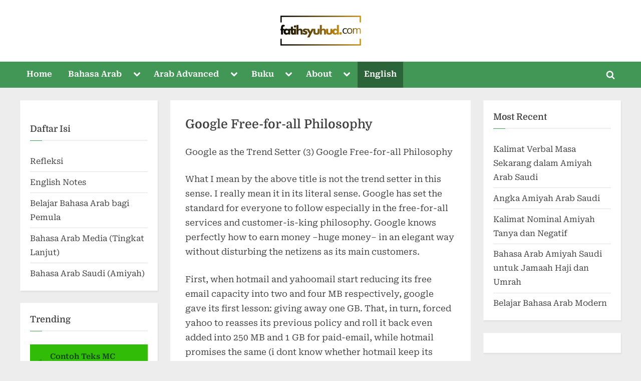

--- FILE ---
content_type: text/html; charset=UTF-8
request_url: https://fatihsyuhud.com/google-free-for-all-philosophy/
body_size: 16130
content:
<!DOCTYPE html>
<html lang="en-US">
<head>
	<meta charset="UTF-8">
	<meta name="viewport" content="width=device-width, initial-scale=1.0">
	<link rel="profile" href="https://gmpg.org/xfn/11">
	<title>Google Free-for-all Philosophy </title>
<meta name="description" content="Google as the Trend Setter (3) Google Free-for-all Philosophy What I mean by the above title is not the trend setter in this sense. I really mean it in its literal sense. Google has set the standard for everyone to follow especially in the free-for-all services and customer-is-king philosophy. Google&hellip;">
<meta name="robots" content="index, follow, max-snippet:-1, max-image-preview:large, max-video-preview:-1">
<link rel="canonical" href="https://fatihsyuhud.com/google-free-for-all-philosophy/">
<meta property="og:url" content="https://fatihsyuhud.com/google-free-for-all-philosophy/">
<meta property="og:site_name" content="fatihsyuhud.com">
<meta property="og:locale" content="en_US">
<meta property="og:type" content="article">
<meta property="article:author" content="">
<meta property="article:publisher" content="">
<meta property="article:section" content="English">
<meta property="article:tag" content="Culture and Society">
<meta property="og:title" content="Google Free-for-all Philosophy ">
<meta property="og:description" content="Google as the Trend Setter (3) Google Free-for-all Philosophy What I mean by the above title is not the trend setter in this sense. I really mean it in its literal sense. Google has set the standard for everyone to follow especially in the free-for-all services and customer-is-king philosophy. Google&hellip;">
<meta property="fb:pages" content="">
<meta property="fb:admins" content="">
<meta property="fb:app_id" content="">
<meta name="twitter:card" content="summary">
<meta name="twitter:site" content="">
<meta name="twitter:creator" content="">
<meta name="twitter:title" content="Google Free-for-all Philosophy ">
<meta name="twitter:description" content="Google as the Trend Setter (3) Google Free-for-all Philosophy What I mean by the above title is not the trend setter in this sense. I really mean it in its literal sense. Google has set the standard for everyone to follow especially in the free-for-all services and customer-is-king philosophy. Google&hellip;">
<link rel="alternate" type="application/rss+xml" title="fatihsyuhud.com &raquo; Feed" href="https://fatihsyuhud.com/feed/" />
<link rel="alternate" type="application/rss+xml" title="fatihsyuhud.com &raquo; Comments Feed" href="https://fatihsyuhud.com/comments/feed/" />
<script id="wpp-js" src="https://fatihsyuhud.com/wp-content/plugins/wordpress-popular-posts/assets/js/wpp.min.js?ver=7.3.6" data-sampling="0" data-sampling-rate="100" data-api-url="https://fatihsyuhud.com/wp-json/wordpress-popular-posts" data-post-id="19069" data-token="1ca511cd10" data-lang="0" data-debug="0"></script>
<style id='wp-img-auto-sizes-contain-inline-css'>
img:is([sizes=auto i],[sizes^="auto," i]){contain-intrinsic-size:3000px 1500px}
/*# sourceURL=wp-img-auto-sizes-contain-inline-css */
</style>
<style id='wp-block-library-inline-css'>
:root{--wp-block-synced-color:#7a00df;--wp-block-synced-color--rgb:122,0,223;--wp-bound-block-color:var(--wp-block-synced-color);--wp-editor-canvas-background:#ddd;--wp-admin-theme-color:#007cba;--wp-admin-theme-color--rgb:0,124,186;--wp-admin-theme-color-darker-10:#006ba1;--wp-admin-theme-color-darker-10--rgb:0,107,160.5;--wp-admin-theme-color-darker-20:#005a87;--wp-admin-theme-color-darker-20--rgb:0,90,135;--wp-admin-border-width-focus:2px}@media (min-resolution:192dpi){:root{--wp-admin-border-width-focus:1.5px}}.wp-element-button{cursor:pointer}:root .has-very-light-gray-background-color{background-color:#eee}:root .has-very-dark-gray-background-color{background-color:#313131}:root .has-very-light-gray-color{color:#eee}:root .has-very-dark-gray-color{color:#313131}:root .has-vivid-green-cyan-to-vivid-cyan-blue-gradient-background{background:linear-gradient(135deg,#00d084,#0693e3)}:root .has-purple-crush-gradient-background{background:linear-gradient(135deg,#34e2e4,#4721fb 50%,#ab1dfe)}:root .has-hazy-dawn-gradient-background{background:linear-gradient(135deg,#faaca8,#dad0ec)}:root .has-subdued-olive-gradient-background{background:linear-gradient(135deg,#fafae1,#67a671)}:root .has-atomic-cream-gradient-background{background:linear-gradient(135deg,#fdd79a,#004a59)}:root .has-nightshade-gradient-background{background:linear-gradient(135deg,#330968,#31cdcf)}:root .has-midnight-gradient-background{background:linear-gradient(135deg,#020381,#2874fc)}:root{--wp--preset--font-size--normal:16px;--wp--preset--font-size--huge:42px}.has-regular-font-size{font-size:1em}.has-larger-font-size{font-size:2.625em}.has-normal-font-size{font-size:var(--wp--preset--font-size--normal)}.has-huge-font-size{font-size:var(--wp--preset--font-size--huge)}.has-text-align-center{text-align:center}.has-text-align-left{text-align:left}.has-text-align-right{text-align:right}.has-fit-text{white-space:nowrap!important}#end-resizable-editor-section{display:none}.aligncenter{clear:both}.items-justified-left{justify-content:flex-start}.items-justified-center{justify-content:center}.items-justified-right{justify-content:flex-end}.items-justified-space-between{justify-content:space-between}.screen-reader-text{border:0;clip-path:inset(50%);height:1px;margin:-1px;overflow:hidden;padding:0;position:absolute;width:1px;word-wrap:normal!important}.screen-reader-text:focus{background-color:#ddd;clip-path:none;color:#444;display:block;font-size:1em;height:auto;left:5px;line-height:normal;padding:15px 23px 14px;text-decoration:none;top:5px;width:auto;z-index:100000}html :where(.has-border-color){border-style:solid}html :where([style*=border-top-color]){border-top-style:solid}html :where([style*=border-right-color]){border-right-style:solid}html :where([style*=border-bottom-color]){border-bottom-style:solid}html :where([style*=border-left-color]){border-left-style:solid}html :where([style*=border-width]){border-style:solid}html :where([style*=border-top-width]){border-top-style:solid}html :where([style*=border-right-width]){border-right-style:solid}html :where([style*=border-bottom-width]){border-bottom-style:solid}html :where([style*=border-left-width]){border-left-style:solid}html :where(img[class*=wp-image-]){height:auto;max-width:100%}:where(figure){margin:0 0 1em}html :where(.is-position-sticky){--wp-admin--admin-bar--position-offset:var(--wp-admin--admin-bar--height,0px)}@media screen and (max-width:600px){html :where(.is-position-sticky){--wp-admin--admin-bar--position-offset:0px}}

/*# sourceURL=wp-block-library-inline-css */
</style><style id='wp-block-latest-posts-inline-css'>
.wp-block-latest-posts{box-sizing:border-box}.wp-block-latest-posts.alignleft{margin-right:2em}.wp-block-latest-posts.alignright{margin-left:2em}.wp-block-latest-posts.wp-block-latest-posts__list{list-style:none}.wp-block-latest-posts.wp-block-latest-posts__list li{clear:both;overflow-wrap:break-word}.wp-block-latest-posts.is-grid{display:flex;flex-wrap:wrap}.wp-block-latest-posts.is-grid li{margin:0 1.25em 1.25em 0;width:100%}@media (min-width:600px){.wp-block-latest-posts.columns-2 li{width:calc(50% - .625em)}.wp-block-latest-posts.columns-2 li:nth-child(2n){margin-right:0}.wp-block-latest-posts.columns-3 li{width:calc(33.33333% - .83333em)}.wp-block-latest-posts.columns-3 li:nth-child(3n){margin-right:0}.wp-block-latest-posts.columns-4 li{width:calc(25% - .9375em)}.wp-block-latest-posts.columns-4 li:nth-child(4n){margin-right:0}.wp-block-latest-posts.columns-5 li{width:calc(20% - 1em)}.wp-block-latest-posts.columns-5 li:nth-child(5n){margin-right:0}.wp-block-latest-posts.columns-6 li{width:calc(16.66667% - 1.04167em)}.wp-block-latest-posts.columns-6 li:nth-child(6n){margin-right:0}}:root :where(.wp-block-latest-posts.is-grid){padding:0}:root :where(.wp-block-latest-posts.wp-block-latest-posts__list){padding-left:0}.wp-block-latest-posts__post-author,.wp-block-latest-posts__post-date{display:block;font-size:.8125em}.wp-block-latest-posts__post-excerpt,.wp-block-latest-posts__post-full-content{margin-bottom:1em;margin-top:.5em}.wp-block-latest-posts__featured-image a{display:inline-block}.wp-block-latest-posts__featured-image img{height:auto;max-width:100%;width:auto}.wp-block-latest-posts__featured-image.alignleft{float:left;margin-right:1em}.wp-block-latest-posts__featured-image.alignright{float:right;margin-left:1em}.wp-block-latest-posts__featured-image.aligncenter{margin-bottom:1em;text-align:center}
/*# sourceURL=https://fatihsyuhud.com/wp-includes/blocks/latest-posts/style.min.css */
</style>
<style id='wp-block-list-inline-css'>
ol,ul{box-sizing:border-box}:root :where(.wp-block-list.has-background){padding:1.25em 2.375em}
/*# sourceURL=https://fatihsyuhud.com/wp-includes/blocks/list/style.min.css */
</style>
<style id='wp-block-rss-inline-css'>
ul.wp-block-rss.alignleft{margin-right:2em}ul.wp-block-rss.alignright{margin-left:2em}ul.wp-block-rss.is-grid{display:flex;flex-wrap:wrap;padding:0}ul.wp-block-rss.is-grid li{margin:0 1em 1em 0;width:100%}@media (min-width:600px){ul.wp-block-rss.columns-2 li{width:calc(50% - 1em)}ul.wp-block-rss.columns-3 li{width:calc(33.33333% - 1em)}ul.wp-block-rss.columns-4 li{width:calc(25% - 1em)}ul.wp-block-rss.columns-5 li{width:calc(20% - 1em)}ul.wp-block-rss.columns-6 li{width:calc(16.66667% - 1em)}}.wp-block-rss__item-author,.wp-block-rss__item-publish-date{display:block;font-size:.8125em}.wp-block-rss{box-sizing:border-box;list-style:none;padding:0}
/*# sourceURL=https://fatihsyuhud.com/wp-includes/blocks/rss/style.min.css */
</style>
<style id='wp-block-group-inline-css'>
.wp-block-group{box-sizing:border-box}:where(.wp-block-group.wp-block-group-is-layout-constrained){position:relative}
/*# sourceURL=https://fatihsyuhud.com/wp-includes/blocks/group/style.min.css */
</style>
<style id='wp-block-group-theme-inline-css'>
:where(.wp-block-group.has-background){padding:1.25em 2.375em}
/*# sourceURL=https://fatihsyuhud.com/wp-includes/blocks/group/theme.min.css */
</style>
<style id='wp-block-paragraph-inline-css'>
.is-small-text{font-size:.875em}.is-regular-text{font-size:1em}.is-large-text{font-size:2.25em}.is-larger-text{font-size:3em}.has-drop-cap:not(:focus):first-letter{float:left;font-size:8.4em;font-style:normal;font-weight:100;line-height:.68;margin:.05em .1em 0 0;text-transform:uppercase}body.rtl .has-drop-cap:not(:focus):first-letter{float:none;margin-left:.1em}p.has-drop-cap.has-background{overflow:hidden}:root :where(p.has-background){padding:1.25em 2.375em}:where(p.has-text-color:not(.has-link-color)) a{color:inherit}p.has-text-align-left[style*="writing-mode:vertical-lr"],p.has-text-align-right[style*="writing-mode:vertical-rl"]{rotate:180deg}
/*# sourceURL=https://fatihsyuhud.com/wp-includes/blocks/paragraph/style.min.css */
</style>
<style id='wp-block-preformatted-inline-css'>
.wp-block-preformatted{box-sizing:border-box;white-space:pre-wrap}:where(.wp-block-preformatted.has-background){padding:1.25em 2.375em}
/*# sourceURL=https://fatihsyuhud.com/wp-includes/blocks/preformatted/style.min.css */
</style>
<style id='global-styles-inline-css'>
:root{--wp--preset--aspect-ratio--square: 1;--wp--preset--aspect-ratio--4-3: 4/3;--wp--preset--aspect-ratio--3-4: 3/4;--wp--preset--aspect-ratio--3-2: 3/2;--wp--preset--aspect-ratio--2-3: 2/3;--wp--preset--aspect-ratio--16-9: 16/9;--wp--preset--aspect-ratio--9-16: 9/16;--wp--preset--color--black: #000000;--wp--preset--color--cyan-bluish-gray: #abb8c3;--wp--preset--color--white: #ffffff;--wp--preset--color--pale-pink: #f78da7;--wp--preset--color--vivid-red: #cf2e2e;--wp--preset--color--luminous-vivid-orange: #ff6900;--wp--preset--color--luminous-vivid-amber: #fcb900;--wp--preset--color--light-green-cyan: #7bdcb5;--wp--preset--color--vivid-green-cyan: #00d084;--wp--preset--color--pale-cyan-blue: #8ed1fc;--wp--preset--color--vivid-cyan-blue: #0693e3;--wp--preset--color--vivid-purple: #9b51e0;--wp--preset--gradient--vivid-cyan-blue-to-vivid-purple: linear-gradient(135deg,rgb(6,147,227) 0%,rgb(155,81,224) 100%);--wp--preset--gradient--light-green-cyan-to-vivid-green-cyan: linear-gradient(135deg,rgb(122,220,180) 0%,rgb(0,208,130) 100%);--wp--preset--gradient--luminous-vivid-amber-to-luminous-vivid-orange: linear-gradient(135deg,rgb(252,185,0) 0%,rgb(255,105,0) 100%);--wp--preset--gradient--luminous-vivid-orange-to-vivid-red: linear-gradient(135deg,rgb(255,105,0) 0%,rgb(207,46,46) 100%);--wp--preset--gradient--very-light-gray-to-cyan-bluish-gray: linear-gradient(135deg,rgb(238,238,238) 0%,rgb(169,184,195) 100%);--wp--preset--gradient--cool-to-warm-spectrum: linear-gradient(135deg,rgb(74,234,220) 0%,rgb(151,120,209) 20%,rgb(207,42,186) 40%,rgb(238,44,130) 60%,rgb(251,105,98) 80%,rgb(254,248,76) 100%);--wp--preset--gradient--blush-light-purple: linear-gradient(135deg,rgb(255,206,236) 0%,rgb(152,150,240) 100%);--wp--preset--gradient--blush-bordeaux: linear-gradient(135deg,rgb(254,205,165) 0%,rgb(254,45,45) 50%,rgb(107,0,62) 100%);--wp--preset--gradient--luminous-dusk: linear-gradient(135deg,rgb(255,203,112) 0%,rgb(199,81,192) 50%,rgb(65,88,208) 100%);--wp--preset--gradient--pale-ocean: linear-gradient(135deg,rgb(255,245,203) 0%,rgb(182,227,212) 50%,rgb(51,167,181) 100%);--wp--preset--gradient--electric-grass: linear-gradient(135deg,rgb(202,248,128) 0%,rgb(113,206,126) 100%);--wp--preset--gradient--midnight: linear-gradient(135deg,rgb(2,3,129) 0%,rgb(40,116,252) 100%);--wp--preset--font-size--small: 13px;--wp--preset--font-size--medium: 20px;--wp--preset--font-size--large: 36px;--wp--preset--font-size--x-large: 42px;--wp--preset--spacing--20: 0.44rem;--wp--preset--spacing--30: 0.67rem;--wp--preset--spacing--40: 1rem;--wp--preset--spacing--50: 1.5rem;--wp--preset--spacing--60: 2.25rem;--wp--preset--spacing--70: 3.38rem;--wp--preset--spacing--80: 5.06rem;--wp--preset--shadow--natural: 6px 6px 9px rgba(0, 0, 0, 0.2);--wp--preset--shadow--deep: 12px 12px 50px rgba(0, 0, 0, 0.4);--wp--preset--shadow--sharp: 6px 6px 0px rgba(0, 0, 0, 0.2);--wp--preset--shadow--outlined: 6px 6px 0px -3px rgb(255, 255, 255), 6px 6px rgb(0, 0, 0);--wp--preset--shadow--crisp: 6px 6px 0px rgb(0, 0, 0);}:where(.is-layout-flex){gap: 0.5em;}:where(.is-layout-grid){gap: 0.5em;}body .is-layout-flex{display: flex;}.is-layout-flex{flex-wrap: wrap;align-items: center;}.is-layout-flex > :is(*, div){margin: 0;}body .is-layout-grid{display: grid;}.is-layout-grid > :is(*, div){margin: 0;}:where(.wp-block-columns.is-layout-flex){gap: 2em;}:where(.wp-block-columns.is-layout-grid){gap: 2em;}:where(.wp-block-post-template.is-layout-flex){gap: 1.25em;}:where(.wp-block-post-template.is-layout-grid){gap: 1.25em;}.has-black-color{color: var(--wp--preset--color--black) !important;}.has-cyan-bluish-gray-color{color: var(--wp--preset--color--cyan-bluish-gray) !important;}.has-white-color{color: var(--wp--preset--color--white) !important;}.has-pale-pink-color{color: var(--wp--preset--color--pale-pink) !important;}.has-vivid-red-color{color: var(--wp--preset--color--vivid-red) !important;}.has-luminous-vivid-orange-color{color: var(--wp--preset--color--luminous-vivid-orange) !important;}.has-luminous-vivid-amber-color{color: var(--wp--preset--color--luminous-vivid-amber) !important;}.has-light-green-cyan-color{color: var(--wp--preset--color--light-green-cyan) !important;}.has-vivid-green-cyan-color{color: var(--wp--preset--color--vivid-green-cyan) !important;}.has-pale-cyan-blue-color{color: var(--wp--preset--color--pale-cyan-blue) !important;}.has-vivid-cyan-blue-color{color: var(--wp--preset--color--vivid-cyan-blue) !important;}.has-vivid-purple-color{color: var(--wp--preset--color--vivid-purple) !important;}.has-black-background-color{background-color: var(--wp--preset--color--black) !important;}.has-cyan-bluish-gray-background-color{background-color: var(--wp--preset--color--cyan-bluish-gray) !important;}.has-white-background-color{background-color: var(--wp--preset--color--white) !important;}.has-pale-pink-background-color{background-color: var(--wp--preset--color--pale-pink) !important;}.has-vivid-red-background-color{background-color: var(--wp--preset--color--vivid-red) !important;}.has-luminous-vivid-orange-background-color{background-color: var(--wp--preset--color--luminous-vivid-orange) !important;}.has-luminous-vivid-amber-background-color{background-color: var(--wp--preset--color--luminous-vivid-amber) !important;}.has-light-green-cyan-background-color{background-color: var(--wp--preset--color--light-green-cyan) !important;}.has-vivid-green-cyan-background-color{background-color: var(--wp--preset--color--vivid-green-cyan) !important;}.has-pale-cyan-blue-background-color{background-color: var(--wp--preset--color--pale-cyan-blue) !important;}.has-vivid-cyan-blue-background-color{background-color: var(--wp--preset--color--vivid-cyan-blue) !important;}.has-vivid-purple-background-color{background-color: var(--wp--preset--color--vivid-purple) !important;}.has-black-border-color{border-color: var(--wp--preset--color--black) !important;}.has-cyan-bluish-gray-border-color{border-color: var(--wp--preset--color--cyan-bluish-gray) !important;}.has-white-border-color{border-color: var(--wp--preset--color--white) !important;}.has-pale-pink-border-color{border-color: var(--wp--preset--color--pale-pink) !important;}.has-vivid-red-border-color{border-color: var(--wp--preset--color--vivid-red) !important;}.has-luminous-vivid-orange-border-color{border-color: var(--wp--preset--color--luminous-vivid-orange) !important;}.has-luminous-vivid-amber-border-color{border-color: var(--wp--preset--color--luminous-vivid-amber) !important;}.has-light-green-cyan-border-color{border-color: var(--wp--preset--color--light-green-cyan) !important;}.has-vivid-green-cyan-border-color{border-color: var(--wp--preset--color--vivid-green-cyan) !important;}.has-pale-cyan-blue-border-color{border-color: var(--wp--preset--color--pale-cyan-blue) !important;}.has-vivid-cyan-blue-border-color{border-color: var(--wp--preset--color--vivid-cyan-blue) !important;}.has-vivid-purple-border-color{border-color: var(--wp--preset--color--vivid-purple) !important;}.has-vivid-cyan-blue-to-vivid-purple-gradient-background{background: var(--wp--preset--gradient--vivid-cyan-blue-to-vivid-purple) !important;}.has-light-green-cyan-to-vivid-green-cyan-gradient-background{background: var(--wp--preset--gradient--light-green-cyan-to-vivid-green-cyan) !important;}.has-luminous-vivid-amber-to-luminous-vivid-orange-gradient-background{background: var(--wp--preset--gradient--luminous-vivid-amber-to-luminous-vivid-orange) !important;}.has-luminous-vivid-orange-to-vivid-red-gradient-background{background: var(--wp--preset--gradient--luminous-vivid-orange-to-vivid-red) !important;}.has-very-light-gray-to-cyan-bluish-gray-gradient-background{background: var(--wp--preset--gradient--very-light-gray-to-cyan-bluish-gray) !important;}.has-cool-to-warm-spectrum-gradient-background{background: var(--wp--preset--gradient--cool-to-warm-spectrum) !important;}.has-blush-light-purple-gradient-background{background: var(--wp--preset--gradient--blush-light-purple) !important;}.has-blush-bordeaux-gradient-background{background: var(--wp--preset--gradient--blush-bordeaux) !important;}.has-luminous-dusk-gradient-background{background: var(--wp--preset--gradient--luminous-dusk) !important;}.has-pale-ocean-gradient-background{background: var(--wp--preset--gradient--pale-ocean) !important;}.has-electric-grass-gradient-background{background: var(--wp--preset--gradient--electric-grass) !important;}.has-midnight-gradient-background{background: var(--wp--preset--gradient--midnight) !important;}.has-small-font-size{font-size: var(--wp--preset--font-size--small) !important;}.has-medium-font-size{font-size: var(--wp--preset--font-size--medium) !important;}.has-large-font-size{font-size: var(--wp--preset--font-size--large) !important;}.has-x-large-font-size{font-size: var(--wp--preset--font-size--x-large) !important;}
/*# sourceURL=global-styles-inline-css */
</style>
<style id='core-block-supports-inline-css'>
.wp-container-core-group-is-layout-8cf370e7{flex-direction:column;align-items:flex-start;}
/*# sourceURL=core-block-supports-inline-css */
</style>

<style id='classic-theme-styles-inline-css'>
/*! This file is auto-generated */
.wp-block-button__link{color:#fff;background-color:#32373c;border-radius:9999px;box-shadow:none;text-decoration:none;padding:calc(.667em + 2px) calc(1.333em + 2px);font-size:1.125em}.wp-block-file__button{background:#32373c;color:#fff;text-decoration:none}
/*# sourceURL=/wp-includes/css/classic-themes.min.css */
</style>
<link rel='stylesheet' id='wordpress-popular-posts-css-css' href='https://fatihsyuhud.com/wp-content/plugins/wordpress-popular-posts/assets/css/wpp.css?ver=7.3.6' media='all' />
<link rel='stylesheet' id='pressbook-green-fonts-css' href='https://fatihsyuhud.com/wp-content/fonts/cd4dbc737fc25ab338af1c5d4c78d171.css' media='all' />
<link rel='stylesheet' id='pressbook-style-css' href='https://fatihsyuhud.com/wp-content/themes/pressbook/style.min.css?ver=2.1.6' media='all' />
<link rel='stylesheet' id='pressbook-green-style-css' href='https://fatihsyuhud.com/wp-content/themes/pressbook-green/style.min.css?ver=1.2.7' media='all' />
<style id='pressbook-green-style-inline-css'>
.site-branding{background-position:left top;}.site-branding{background-repeat:repeat;}.site-branding{background-size:cover;}.top-banner-image{max-height:150px;}.top-navbar{background:linear-gradient(0deg, #5bb070 0%, #3a864d 100%);}.social-navigation a:active .svg-icon,.social-navigation a:focus .svg-icon,.social-navigation a:hover .svg-icon{color:#5bb070;}.primary-navbar,.main-navigation ul ul{background:#429656;}.site-branding{background-color:#ffffff;}.site-title,.site-title a,.site-title a:active,.site-title a:focus,.site-title a:hover{color:#404040;}.site-tagline{color:#979797;}.more-link,.wp-block-search .wp-block-search__button,button,input[type=button],input[type=reset],input[type=submit]{background-image:linear-gradient(to right, #5bb070 0%, #3a864d 51%, #5bb070 100%);}.more-link,.wp-block-search .wp-block-search__button,button,input[type=button],input[type=reset],input[type=submit]{font-weight:600;}h1,h2,h3,h4,h5,h6{font-weight:700;}.site-title{font-weight:700;}.c-sidebar .widget{border-color:#fafafa;}.footer-widgets,.copyright-text{background:rgba(255,255,255,0.9);}.copyright-text a,.footer-widgets .widget li::before{color:#255430;}.footer-widgets .widget .widget-title::after,.footer-widgets .widget_block h1:first-child::after,.footer-widgets .widget_block h2:first-child::after,.footer-widgets .widget_block h3:first-child::after{background:#255430;}.main-navigation .menu .current-menu-ancestor>a,.main-navigation .menu .current-menu-item>a,.main-navigation .menu .current-menu-parent>a,.main-navigation .main-navigation-arrow-btn:active,.main-navigation .main-navigation-arrow-btn:hover,.main-navigation a:active,.main-navigation a:focus,.main-navigation a:hover,.main-navigation li.focus>.main-navigation-arrow-btn,.main-navigation:not(.toggled) li:hover>.main-navigation-arrow-btn{background:#2c643a;}
/*# sourceURL=pressbook-green-style-inline-css */
</style>
<link rel='stylesheet' id='jquery-lazyloadxt-spinner-css-css' href='//fatihsyuhud.com/wp-content/plugins/a3-lazy-load/assets/css/jquery.lazyloadxt.spinner.css?ver=6.9' media='all' />
<link rel='stylesheet' id='a3a3_lazy_load-css' href='//fatihsyuhud.com/wp-content/uploads/sass/a3_lazy_load.min.css?ver=1680765729' media='all' />
<script src="https://fatihsyuhud.com/wp-includes/js/jquery/jquery.min.js?ver=3.7.1" id="jquery-core-js"></script>
<script src="https://fatihsyuhud.com/wp-includes/js/jquery/jquery-migrate.min.js?ver=3.4.1" id="jquery-migrate-js"></script>
<link rel="https://api.w.org/" href="https://fatihsyuhud.com/wp-json/" /><link rel="alternate" title="JSON" type="application/json" href="https://fatihsyuhud.com/wp-json/wp/v2/posts/19069" /><script type="application/ld+json" data-source="DataFeed:WordPress" data-schema="19069-post-Default">{"@context":"https:\/\/schema.org\/","@type":"BlogPosting","@id":"https:\/\/fatihsyuhud.com\/google-free-for-all-philosophy\/#BlogPosting","mainEntityOfPage":"https:\/\/fatihsyuhud.com\/google-free-for-all-philosophy\/","headline":"Google Free-for-all Philosophy","name":"Google Free-for-all Philosophy","description":"Google as the Trend Setter (3) Google Free-for-all Philosophy What I mean by the above title is not the trend setter in this sense. I really mean it in its literal sense. Google has set the standard for everyone to follow especially in the free-for-all services and customer-is-king philosophy. Google knows perfectly how to earn...<p class=\"more-link-wrap\"><a href=\"https:\/\/fatihsyuhud.com\/google-free-for-all-philosophy\/\" class=\"more-link\">Read More<span class=\"screen-reader-text\"> &ldquo;Google Free-for-all Philosophy&rdquo;<\/span> &raquo;<\/a><\/p>","datePublished":"2024-02-18","dateModified":"2024-02-18","author":{"@type":"Person","@id":"https:\/\/fatihsyuhud.com\/author\/fatih\/#Person","name":"A. Fatih Syuhud","url":"https:\/\/fatihsyuhud.com\/author\/fatih\/","identifier":1,"description":"I'd love to see many more Indonesian bloggers blog in English, the most-widely-understood world language. So that the world knows and understands more about Indonesia by reading anything written by Blogger Indonesia. Don't let your voice echoes only in your backyard. Visit: www.fatihsyuhud.com","image":{"@type":"ImageObject","@id":"https:\/\/secure.gravatar.com\/avatar\/8536389ba8a98c58c699b5394bc59a99cb3ed1072f907e4c8437c436f9be84e6?s=96&d=mm&r=g","url":"https:\/\/secure.gravatar.com\/avatar\/8536389ba8a98c58c699b5394bc59a99cb3ed1072f907e4c8437c436f9be84e6?s=96&d=mm&r=g","height":96,"width":96}},"publisher":{"@type":"Person","name":"fatihsyuhud.com","image":{"@type":"ImageObject","@id":"https:\/\/fatihsyuhud.com\/wp-content\/uploads\/logo-1.png","url":"https:\/\/fatihsyuhud.com\/wp-content\/uploads\/logo-1.png","width":747,"height":279}},"image":{"@type":"ImageObject","@id":"https:\/\/fatihsyuhud.com\/wp-content\/uploads\/waliullah.png","url":"https:\/\/fatihsyuhud.com\/wp-content\/uploads\/waliullah.png","width":100,"height":100},"url":"https:\/\/fatihsyuhud.com\/google-free-for-all-philosophy\/","about":["English"],"wordCount":402,"keywords":["Culture and Society"]}</script>
            <style id="wpp-loading-animation-styles">@-webkit-keyframes bgslide{from{background-position-x:0}to{background-position-x:-200%}}@keyframes bgslide{from{background-position-x:0}to{background-position-x:-200%}}.wpp-widget-block-placeholder,.wpp-shortcode-placeholder{margin:0 auto;width:60px;height:3px;background:#dd3737;background:linear-gradient(90deg,#dd3737 0%,#571313 10%,#dd3737 100%);background-size:200% auto;border-radius:3px;-webkit-animation:bgslide 1s infinite linear;animation:bgslide 1s infinite linear}</style>
            <link rel="icon" href="https://fatihsyuhud.com/wp-content/uploads/cropped-alma-32x32.png" sizes="32x32" />
<link rel="icon" href="https://fatihsyuhud.com/wp-content/uploads/cropped-alma-192x192.png" sizes="192x192" />
<link rel="apple-touch-icon" href="https://fatihsyuhud.com/wp-content/uploads/cropped-alma-180x180.png" />
<meta name="msapplication-TileImage" content="https://fatihsyuhud.com/wp-content/uploads/cropped-alma-270x270.png" />
</head>
<body class="wp-singular post-template-default single single-post postid-19069 single-format-standard wp-custom-logo wp-embed-responsive wp-theme-pressbook wp-child-theme-pressbook-green double-sidebar left-right-sidebar pb-content-columns">

<div id="page" class="site">
	<a class="skip-link screen-reader-text" href="#content">Skip to content</a>

	<header id="masthead" class="site-header">
		<div class="site-branding">
		<div class="u-wrapper site-branding-wrap">
		<div class="site-logo-title site-logo-only logo--lg-size-5 logo--md-size-5 logo--sm-size-2">
			<a href="https://fatihsyuhud.com/" class="custom-logo-link" rel="home"><img width="161" height="60" src="https://fatihsyuhud.com/wp-content/uploads/cropped-logo-1-1-e1767965084673.png" class="custom-logo" alt="logo 1" decoding="async" /></a>
			<div class="site-title-tagline">
							<p class="site-title hide-clip site-title--lg-size-5 site-title--md-size-5 site-title--sm-size-3"><a href="https://fatihsyuhud.com/" rel="home">fatihsyuhud.com</a></p>
								<p class="site-tagline hide-clip tagline--lg-size-4 tagline--md-size-4 tagline--sm-size-2">Sidenotes in English, Arabic and Bahasa</p>
			</div><!-- .site-title-tagline -->
		</div><!-- .site-logo-title -->

			</div><!-- .site-branding-wrap -->
</div><!-- .site-branding -->
	<div class="primary-navbar">
		<div class="u-wrapper primary-navbar-wrap">
			<nav id="site-navigation" class="main-navigation" aria-label="Primary Menu">
				<button class="primary-menu-toggle" aria-controls="primary-menu" aria-expanded="false" aria-label="Toggle Primary Menu">
					<svg class="svg-icon" width="24" height="24" aria-hidden="true" role="img" focusable="false" viewbox="0.0 0 1536.0 2048" xmlns="http://www.w3.org/2000/svg"><path d="M1536,1472v128c0,17.333-6.333,32.333-19,45s-27.667,19-45,19H64c-17.333,0-32.333-6.333-45-19s-19-27.667-19-45v-128  c0-17.333,6.333-32.333,19-45s27.667-19,45-19h1408c17.333,0,32.333,6.333,45,19S1536,1454.667,1536,1472z M1536,960v128  c0,17.333-6.333,32.333-19,45s-27.667,19-45,19H64c-17.333,0-32.333-6.333-45-19s-19-27.667-19-45V960c0-17.333,6.333-32.333,19-45  s27.667-19,45-19h1408c17.333,0,32.333,6.333,45,19S1536,942.667,1536,960z M1536,448v128c0,17.333-6.333,32.333-19,45  s-27.667,19-45,19H64c-17.333,0-32.333-6.333-45-19S0,593.333,0,576V448c0-17.333,6.333-32.333,19-45s27.667-19,45-19h1408  c17.333,0,32.333,6.333,45,19S1536,430.667,1536,448z"></path></svg><svg class="svg-icon" width="24" height="24" aria-hidden="true" role="img" focusable="false" viewbox="0 0 1792 1792" xmlns="http://www.w3.org/2000/svg"><path d="M1490 1322q0 40-28 68l-136 136q-28 28-68 28t-68-28l-294-294-294 294q-28 28-68 28t-68-28l-136-136q-28-28-28-68t28-68l294-294-294-294q-28-28-28-68t28-68l136-136q28-28 68-28t68 28l294 294 294-294q28-28 68-28t68 28l136 136q28 28 28 68t-28 68l-294 294 294 294q28 28 28 68z" /></svg>				</button>
				<div class="menu-bb-container"><ul id="primary-menu" class="menu"><li id="menu-item-14208" class="menu-item menu-item-type-custom menu-item-object-custom menu-item-14208"><a href="/">Home</a></li>
<li id="menu-item-14317" class="menu-item menu-item-type-taxonomy menu-item-object-category menu-item-has-children menu-item-14317"><a href="https://fatihsyuhud.com/category/bahasa-arab/">Bahasa Arab</a><button class="main-navigation-arrow-btn" aria-expanded="false"><span class="screen-reader-text">Toggle sub-menu</span><svg class="svg-icon" width="24" height="24" aria-hidden="true" role="img" focusable="false" viewbox="53.0 0 1558.0 2048" xmlns="http://www.w3.org/2000/svg"><path d="M1611,832c0,35.333-12.333,65.333-37,90l-651,651c-25.333,25.333-55.667,38-91,38c-36,0-66-12.667-90-38L91,922  c-25.333-24-38-54-38-90c0-35.333,12.667-65.667,38-91l74-75c26-24.667,56.333-37,91-37c35.333,0,65.333,12.333,90,37l486,486  l486-486c24.667-24.667,54.667-37,90-37c34.667,0,65,12.333,91,37l75,75C1598.667,767,1611,797.333,1611,832z" /></svg></button>
<ul class="sub-menu">
	<li id="menu-item-14379" class="menu-item menu-item-type-taxonomy menu-item-object-category menu-item-14379"><a href="https://fatihsyuhud.com/category/bahasa-arab/pemula/" title="Bahasa Arab level pemula, mubtadi’ (beginner)">Pemula</a></li>
	<li id="menu-item-14381" class="menu-item menu-item-type-taxonomy menu-item-object-category menu-item-14381"><a href="https://fatihsyuhud.com/category/bahasa-arab/pemula/percakapan/">Percakapan</a></li>
	<li id="menu-item-14380" class="menu-item menu-item-type-taxonomy menu-item-object-category menu-item-14380"><a href="https://fatihsyuhud.com/category/bahasa-arab/pemula/gramatika/">Gramatika</a></li>
	<li id="menu-item-14865" class="menu-item menu-item-type-taxonomy menu-item-object-category menu-item-14865"><a href="https://fatihsyuhud.com/category/menengah/" title="Bahasa Arab level menengah, mutawwit (intermediate)">Menengah</a></li>
</ul>
</li>
<li id="menu-item-14630" class="menu-item menu-item-type-taxonomy menu-item-object-category menu-item-has-children menu-item-14630"><a href="https://fatihsyuhud.com/category/advanced/" title="Bahasa Arab tingkat lanjut (Advanced, mutaqaddim)">Arab Advanced</a><button class="main-navigation-arrow-btn" aria-expanded="false"><span class="screen-reader-text">Toggle sub-menu</span><svg class="svg-icon" width="24" height="24" aria-hidden="true" role="img" focusable="false" viewbox="53.0 0 1558.0 2048" xmlns="http://www.w3.org/2000/svg"><path d="M1611,832c0,35.333-12.333,65.333-37,90l-651,651c-25.333,25.333-55.667,38-91,38c-36,0-66-12.667-90-38L91,922  c-25.333-24-38-54-38-90c0-35.333,12.667-65.667,38-91l74-75c26-24.667,56.333-37,91-37c35.333,0,65.333,12.333,90,37l486,486  l486-486c24.667-24.667,54.667-37,90-37c34.667,0,65,12.333,91,37l75,75C1598.667,767,1611,797.333,1611,832z" /></svg></button>
<ul class="sub-menu">
	<li id="menu-item-14658" class="menu-item menu-item-type-custom menu-item-object-custom menu-item-14658"><a href="https://www.fatihsyuhud.com/cara-berlatih-kalimat-verbal-dan-nominal-bahasa-arab/">Cara Berlatih Kalimat Verbal dan Nominal</a></li>
	<li id="menu-item-14722" class="menu-item menu-item-type-taxonomy menu-item-object-category menu-item-14722"><a href="https://fatihsyuhud.com/category/advanced/politik/">Politik</a></li>
	<li id="menu-item-14797" class="menu-item menu-item-type-taxonomy menu-item-object-category menu-item-14797"><a href="https://fatihsyuhud.com/category/advanced/ekonomi/">Ekonomi</a></li>
	<li id="menu-item-14909" class="menu-item menu-item-type-taxonomy menu-item-object-category menu-item-14909"><a href="https://fatihsyuhud.com/category/advanced/sains/">Sains</a></li>
	<li id="menu-item-14319" class="menu-item menu-item-type-taxonomy menu-item-object-category menu-item-has-children menu-item-14319"><a href="https://fatihsyuhud.com/category/advanced/olahraga/">Olahraga</a><button class="main-navigation-arrow-btn" aria-expanded="false"><span class="screen-reader-text">Toggle sub-menu</span><svg class="svg-icon" width="24" height="24" aria-hidden="true" role="img" focusable="false" viewbox="53.0 0 1558.0 2048" xmlns="http://www.w3.org/2000/svg"><path d="M1611,832c0,35.333-12.333,65.333-37,90l-651,651c-25.333,25.333-55.667,38-91,38c-36,0-66-12.667-90-38L91,922  c-25.333-24-38-54-38-90c0-35.333,12.667-65.667,38-91l74-75c26-24.667,56.333-37,91-37c35.333,0,65.333,12.333,90,37l486,486  l486-486c24.667-24.667,54.667-37,90-37c34.667,0,65,12.333,91,37l75,75C1598.667,767,1611,797.333,1611,832z" /></svg></button>
	<ul class="sub-menu">
		<li id="menu-item-14321" class="menu-item menu-item-type-taxonomy menu-item-object-category menu-item-14321"><a href="https://fatihsyuhud.com/category/advanced/olahraga/sepakbola/">Sepakbola</a></li>
		<li id="menu-item-14373" class="menu-item menu-item-type-taxonomy menu-item-object-category menu-item-14373"><a href="https://fatihsyuhud.com/category/advanced/olahraga/tenis/">Tenis</a></li>
		<li id="menu-item-14631" class="menu-item menu-item-type-taxonomy menu-item-object-category menu-item-14631"><a href="https://fatihsyuhud.com/category/advanced/olahraga/badminton/">Badminton</a></li>
		<li id="menu-item-14656" class="menu-item menu-item-type-taxonomy menu-item-object-category menu-item-14656"><a href="https://fatihsyuhud.com/category/advanced/olahraga/bola-basket/">Bola basket</a></li>
		<li id="menu-item-14434" class="menu-item menu-item-type-taxonomy menu-item-object-category menu-item-14434"><a href="https://fatihsyuhud.com/category/advanced/olahraga/bola-voli/">Bola Voli</a></li>
	</ul>
</li>
</ul>
</li>
<li id="menu-item-13851" class="menu-item menu-item-type-custom menu-item-object-custom menu-item-has-children menu-item-13851"><a href="https://play.google.com/store/books/author?id=A.+Fatih+Syuhud" title="Daftar Lengkap Buku karya A. Fatih Syuhud">Buku</a><button class="main-navigation-arrow-btn" aria-expanded="false"><span class="screen-reader-text">Toggle sub-menu</span><svg class="svg-icon" width="24" height="24" aria-hidden="true" role="img" focusable="false" viewbox="53.0 0 1558.0 2048" xmlns="http://www.w3.org/2000/svg"><path d="M1611,832c0,35.333-12.333,65.333-37,90l-651,651c-25.333,25.333-55.667,38-91,38c-36,0-66-12.667-90-38L91,922  c-25.333-24-38-54-38-90c0-35.333,12.667-65.667,38-91l74-75c26-24.667,56.333-37,91-37c35.333,0,65.333,12.333,90,37l486,486  l486-486c24.667-24.667,54.667-37,90-37c34.667,0,65,12.333,91,37l75,75C1598.667,767,1611,797.333,1611,832z" /></svg></button>
<ul class="sub-menu">
	<li id="menu-item-18676" class="menu-item menu-item-type-custom menu-item-object-custom menu-item-18676"><a href="https://play.google.com/store/books/details/A_Fatih_Syuhud_Ahlussunnah_Wal_Jamaah_Edisi_Revisi?id=zapuEAAAQBAJ">Ahlussunnah Wal Jamaah</a></li>
	<li id="menu-item-18677" class="menu-item menu-item-type-custom menu-item-object-custom menu-item-18677"><a href="https://play.google.com/store/books/details/A_Fatih_Syuhud_Jihad_Keluarga?id=Mb86EAAAQBAJ">Jihad Keluarga</a></li>
	<li id="menu-item-18678" class="menu-item menu-item-type-custom menu-item-object-custom menu-item-18678"><a href="https://play.google.com/store/books/details/A_Fatih_Syuhud_Islam_dan_Politik?id=7qXEDwAAQBAJ">Islam dan Politik</a></li>
	<li id="menu-item-18680" class="menu-item menu-item-type-custom menu-item-object-custom menu-item-18680"><a href="https://play.google.com/store/books/details/A_Fatih_Syuhud_Meneladani_Akhlak_Rasul_dan_Para_Sa?id=D3EiDQAAQBAJ">Akhlak Rasul dan Para Sahabat</a></li>
	<li id="menu-item-18679" class="menu-item menu-item-type-custom menu-item-object-custom menu-item-18679"><a href="https://play.google.com/store/books/details/A_Fatih_Syuhud_Bahasa_Arab_Modern_dan_Amiyah_Arab?id=pLF0EAAAQBAJ">Arab Modern dan Amiyah</a></li>
	<li id="menu-item-14324" class="menu-item menu-item-type-post_type menu-item-object-page menu-item-14324"><a href="https://fatihsyuhud.com/pendidikan/" title="Pendidikan Islam">Pendidikan</a></li>
	<li id="menu-item-14325" class="menu-item menu-item-type-post_type menu-item-object-page menu-item-14325"><a href="https://fatihsyuhud.com/bahagia/" title="Merajut Keluarga Bahagia">Bahagia</a></li>
	<li id="menu-item-14399" class="menu-item menu-item-type-custom menu-item-object-custom menu-item-14399"><a href="https://www.fatihsyuhud.net/rumah-tangga/">Keluarga Sakinah</a></li>
	<li id="menu-item-14400" class="menu-item menu-item-type-custom menu-item-object-custom menu-item-14400"><a href="https://www.fatihsyuhud.net/kebangkitan-islam/">Kebangkitan Islam dengan Pendidikan</a></li>
	<li id="menu-item-14401" class="menu-item menu-item-type-custom menu-item-object-custom menu-item-14401"><a href="https://www.fatihsyuhud.net/akhlak/">Akhlak Mulia</a></li>
	<li id="menu-item-14402" class="menu-item menu-item-type-custom menu-item-object-custom menu-item-14402"><a href="https://www.fatihsyuhud.net/wanita/">Wanita Muslimah</a></li>
	<li id="menu-item-14403" class="menu-item menu-item-type-custom menu-item-object-custom menu-item-14403"><a href="https://www.fatihsyuhud.net/pesantren/">Pesantren dan Tantangan Pendidikan Islam</a></li>
</ul>
</li>
<li id="menu-item-14244" class="menu-item menu-item-type-post_type menu-item-object-page menu-item-has-children menu-item-14244"><a href="https://fatihsyuhud.com/about/">About</a><button class="main-navigation-arrow-btn" aria-expanded="false"><span class="screen-reader-text">Toggle sub-menu</span><svg class="svg-icon" width="24" height="24" aria-hidden="true" role="img" focusable="false" viewbox="53.0 0 1558.0 2048" xmlns="http://www.w3.org/2000/svg"><path d="M1611,832c0,35.333-12.333,65.333-37,90l-651,651c-25.333,25.333-55.667,38-91,38c-36,0-66-12.667-90-38L91,922  c-25.333-24-38-54-38-90c0-35.333,12.667-65.667,38-91l74-75c26-24.667,56.333-37,91-37c35.333,0,65.333,12.333,90,37l486,486  l486-486c24.667-24.667,54.667-37,90-37c34.667,0,65,12.333,91,37l75,75C1598.667,767,1611,797.333,1611,832z" /></svg></button>
<ul class="sub-menu">
	<li id="menu-item-20503" class="menu-item menu-item-type-custom menu-item-object-custom menu-item-20503"><a rel="About Ahmad Fatih Syuhud" href="https://fatihsyuhud.com/about/" title="About Ahmad Fatih Syuhud">About Me</a></li>
	<li id="menu-item-14241" class="menu-item menu-item-type-post_type menu-item-object-page menu-item-14241"><a href="https://fatihsyuhud.com/publications/">Publications</a></li>
	<li id="menu-item-14243" class="menu-item menu-item-type-post_type menu-item-object-page menu-item-14243"><a href="https://fatihsyuhud.com/arabic/">Arabic</a></li>
	<li id="menu-item-14242" class="menu-item menu-item-type-post_type menu-item-object-page menu-item-14242"><a href="https://fatihsyuhud.com/top-blogger-indonesia-of-week/">BOW</a></li>
	<li id="menu-item-18740" class="menu-item menu-item-type-custom menu-item-object-custom menu-item-18740"><a href="https://fatihsyuhud.com/privacy-policy/">Privacy Policy &#038; Contact</a></li>
</ul>
</li>
<li id="menu-item-14944" class="menu-item menu-item-type-taxonomy menu-item-object-category current-post-ancestor current-menu-parent current-post-parent menu-item-14944"><a href="https://fatihsyuhud.com/category/english/">English</a></li>
<li class="primary-menu-search"><a href="#" class="primary-menu-search-toggle" aria-expanded="false"><span class="screen-reader-text">Toggle search form</span><svg class="svg-icon" width="24" height="24" aria-hidden="true" role="img" focusable="false" viewbox="0 0 1792 1792" xmlns="http://www.w3.org/2000/svg"><path d="M1216 832q0-185-131.5-316.5t-316.5-131.5-316.5 131.5-131.5 316.5 131.5 316.5 316.5 131.5 316.5-131.5 131.5-316.5zm512 832q0 52-38 90t-90 38q-54 0-90-38l-343-342q-179 124-399 124-143 0-273.5-55.5t-225-150-150-225-55.5-273.5 55.5-273.5 150-225 225-150 273.5-55.5 273.5 55.5 225 150 150 225 55.5 273.5q0 220-124 399l343 343q37 37 37 90z" /></svg><svg class="svg-icon" width="24" height="24" aria-hidden="true" role="img" focusable="false" viewbox="0 0 1792 1792" xmlns="http://www.w3.org/2000/svg"><path d="M1490 1322q0 40-28 68l-136 136q-28 28-68 28t-68-28l-294-294-294 294q-28 28-68 28t-68-28l-136-136q-28-28-28-68t28-68l294-294-294-294q-28-28-28-68t28-68l136-136q28-28 68-28t68 28l294 294 294-294q28-28 68-28t68 28l136 136q28 28 28 68t-28 68l-294 294 294 294q28 28 28 68z" /></svg></a><div class="search-form-wrap"><form role="search" method="get" class="search-form" action="https://fatihsyuhud.com/">
				<label>
					<span class="screen-reader-text">Search for:</span>
					<input type="search" class="search-field" placeholder="Search &hellip;" value="" name="s" />
				</label>
				<input type="submit" class="search-submit" value="Search" />
			</form></div></li></ul></div>			</nav><!-- #site-navigation -->
		</div><!-- .primary-navbar-wrap -->
	</div><!-- .primary-navbar -->
		</header><!-- #masthead -->

	<div id="content" class="site-content">

	<div class="pb-content-sidebar u-wrapper">
		<main id="primary" class="site-main">

		
<article id="post-19069" class="pb-article pb-singular post-19069 post type-post status-publish format-standard category-english tag-culture-and-society">
	
	<header class="entry-header">
	<h1 class="entry-title">Google Free-for-all Philosophy</h1>		<div class="entry-meta hide-entry-meta">
					<span class="posted-on">
			<svg class="svg-icon" width="24" height="24" aria-hidden="true" role="img" focusable="false" viewbox="0.0 0 1664.0 2048" xmlns="http://www.w3.org/2000/svg"><path d="M128,1792h1408V768H128V1792z M512,576V288c0-9.333-3-17-9-23s-13.667-9-23-9h-64c-9.333,0-17,3-23,9s-9,13.667-9,23v288  c0,9.333,3,17,9,23s13.667,9,23,9h64c9.333,0,17-3,23-9S512,585.333,512,576z M1280,576V288c0-9.333-3-17-9-23s-13.667-9-23-9h-64  c-9.333,0-17,3-23,9s-9,13.667-9,23v288c0,9.333,3,17,9,23s13.667,9,23,9h64c9.333,0,17-3,23-9S1280,585.333,1280,576z M1664,512  v1280c0,34.667-12.667,64.667-38,90s-55.333,38-90,38H128c-34.667,0-64.667-12.667-90-38s-38-55.333-38-90V512  c0-34.667,12.667-64.667,38-90s55.333-38,90-38h128v-96c0-44,15.667-81.667,47-113s69-47,113-47h64c44,0,81.667,15.667,113,47  s47,69,47,113v96h384v-96c0-44,15.667-81.667,47-113s69-47,113-47h64c44,0,81.667,15.667,113,47s47,69,47,113v96h128  c34.667,0,64.667,12.667,90,38S1664,477.333,1664,512z" /></svg>			<a href="https://fatihsyuhud.com/google-free-for-all-philosophy/" rel="bookmark">
				<span class="screen-reader-text">Posted on </span><time class="entry-date published updated" datetime="2024-02-18T11:12:34+07:00">February 18, 2024</time>			</a>
		</span><!-- .posted-on -->
				<span class="posted-by byline">
			<svg class="svg-icon" width="24" height="24" aria-hidden="true" role="img" focusable="false" viewbox="0.0 0 1408.0 2048" xmlns="http://www.w3.org/2000/svg"><path d="M1408,1533c0,80-24.333,143.167-73,189.5s-113.333,69.5-194,69.5H267c-80.667,0-145.333-23.167-194-69.5S0,1613,0,1533  c0-35.333,1.167-69.833,3.5-103.5s7-70,14-109S33.333,1245.333,44,1212s25-65.833,43-97.5s38.667-58.667,62-81  c23.333-22.333,51.833-40.167,85.5-53.5s70.833-20,111.5-20c6,0,20,7.167,42,21.5s46.833,30.333,74.5,48  c27.667,17.667,63.667,33.667,108,48S659.333,1099,704,1099s89.167-7.167,133.5-21.5s80.333-30.333,108-48  c27.667-17.667,52.5-33.667,74.5-48s36-21.5,42-21.5c40.667,0,77.833,6.667,111.5,20s62.167,31.167,85.5,53.5  c23.333,22.333,44,49.333,62,81s32.333,64.167,43,97.5s19.5,69.5,26.5,108.5s11.667,75.333,14,109S1408,1497.667,1408,1533z   M1088,640c0,106-37.5,196.5-112.5,271.5S810,1024,704,1024s-196.5-37.5-271.5-112.5S320,746,320,640s37.5-196.5,112.5-271.5  S598,256,704,256s196.5,37.5,271.5,112.5S1088,534,1088,640z"></path></svg>			<a href="https://fatihsyuhud.com/author/fatih/">
				<span class="screen-reader-text">By </span>A. Fatih Syuhud			</a>
		</span><!-- .posted-by -->
				</div><!-- .entry-meta -->
			</header><!-- .entry-header -->

	
	<div class="pb-content">
		<div class="entry-content">
			<p>Google as the Trend Setter (3) Google Free-for-all Philosophy</p>
<p>What I mean by the above title is not the trend setter in this sense. I really mean it in its literal sense. Google has set the standard for everyone to follow especially in the free-for-all services and customer-is-king philosophy. Google knows perfectly how to earn money –huge money– in an elegant way without disturbing the netizens as its main customers.</p>
<p>First, when hotmail and yahoomail start reducing its free email capacity into two and four MB respectively, google gave its first lesson: giving away one GB. That, in turn, forced yahoo to reasses its previous policy and roll it back even added into 250 MB and 1 GB for paid-email, while hotmail promises the same (i dont know whether hotmail keep its promise). Following that, google make another set: 2.5 GB. This forces yahoo to give away half of it: one GB. Yahoo guys admits that google presence does make a difference.</p>
<p>Second, in the blogger world, google acquired blogger or blogspot and giving away anything a customer can hope for. Unlimited space, unlimited freedom. Do whatever you want.</p>
<p>Third, for any blogger who wants to earn a bit money from nowhere and from nothing, google offers adsense. So far as online advertisement goes, adsense is the biggest. Yet, it’s the easiest partnership/affiliation program to go along. Everybody with tiniest visitor to his site/blog can apply and be approved. Apart from this, google adsense actually working only on a website/blog that uses english and other european languages plus china, japan and korea; however, you’ll still be appoved even if your blog in bahasa Indonesia. The only hindrance that will exclude you to be an adsense member is if you blog/site contain hatred/racism campaign and pornography. Which is good.</p>
<p>And it’s google adsense that revolusionize the online ads into more ‘elegant’ way i.e. without pop-up or anything that can disturb the visitors. And again, every online advertiser force to follow.</p>
<p>Fourth, again and again I’d like to reiterate that google free-for-all policy and its friendly attitude towards its customers very much relating to do with its founders education (both founders still doing their Ph.D at the moment).</p>
<p>Google has set the trend for every online companies to follow. i think, google deserves to be followed not only by online companies, but by offline entertainment as well.</p>
		</div><!-- .entry-content -->
	</div><!-- .pb-content -->

				<span class="cat-links">
				<svg class="svg-icon" width="24" height="24" aria-hidden="true" role="img" focusable="false" viewbox="0.0 0 1879.0 2048" xmlns="http://www.w3.org/2000/svg"><path d="M1879,1080c0,20.667-10.333,42.667-31,66l-336,396c-28.667,34-68.833,62.833-120.5,86.5S1292,1664,1248,1664H160  c-22.667,0-42.833-4.333-60.5-13S73,1628,73,1608c0-20.667,10.333-42.667,31-66l336-396c28.667-34,68.833-62.833,120.5-86.5  S660,1024,704,1024h1088c22.667,0,42.833,4.333,60.5,13S1879,1060,1879,1080z M1536,736v160H704c-62.667,0-128.333,15.833-197,47.5  S383.667,1015,343,1063L6,1459l-5,6c0-2.667-0.167-6.833-0.5-12.5S0,1442.667,0,1440V480c0-61.333,22-114,66-158s96.667-66,158-66  h320c61.333,0,114,22,158,66s66,96.667,66,158v32h544c61.333,0,114,22,158,66S1536,674.667,1536,736z" /></svg><a href="https://fatihsyuhud.com/category/english/" rel="category tag">English</a>			</span><!-- .cat-links -->
						<span class="tag-links">
				<svg class="svg-icon" width="24" height="24" aria-hidden="true" role="img" focusable="false" viewbox="0 0 1792 1792" xmlns="http://www.w3.org/2000/svg"><path d="M384 448q0-53-37.5-90.5t-90.5-37.5-90.5 37.5-37.5 90.5 37.5 90.5 90.5 37.5 90.5-37.5 37.5-90.5zm1067 576q0 53-37 90l-491 492q-39 37-91 37-53 0-90-37l-715-716q-38-37-64.5-101t-26.5-117v-416q0-52 38-90t90-38h416q53 0 117 26.5t102 64.5l715 714q37 39 37 91zm384 0q0 53-37 90l-491 492q-39 37-91 37-36 0-59-14t-53-45l470-470q37-37 37-90 0-52-37-91l-715-714q-38-38-102-64.5t-117-26.5h224q53 0 117 26.5t102 64.5l715 714q37 39 37 91z"></path></svg><span class="screen-reader-text">Tags:</span><a href="https://fatihsyuhud.com/tag/culture-and-society/" rel="tag">Culture and Society</a>			</span><!-- .tag-links -->
			</article><!-- #post-19069 -->

	<nav class="navigation post-navigation" aria-label="Posts">
		<h2 class="screen-reader-text">Post navigation</h2>
		<div class="nav-links"><div class="nav-previous"><a href="https://fatihsyuhud.com/rich-educated-humble/" rel="prev"><span class="nav-title"><span class="screen-reader-text">Previous Post:</span> Rich, Educated &#038; Humble</span></a></div><div class="nav-next"><a href="https://fatihsyuhud.com/king-of-indian-it-humility-simplicity-and-generosity/" rel="next"><span class="nav-title"><span class="screen-reader-text">Next Post:</span> King of Indian IT, Humility, Simplicity and Generosity</span></a></div></div>
	</nav>
<div class="pb-related-posts-grid">
	<h2 class="pb-related-posts-title">More Related Articles</h2>

	<div class="related-posts-grid">
		<div class="pb-row">
					<div class="pb-col-xs-6 pb-col-md-4">
				<div class="pb-grid-related-post">
					<a href="https://fatihsyuhud.com/blogger-indonesia-of-the-week-72-supriyadi-slamet-widodo/" class="pb-grid-related-link">
											<span class="pb-related-post-title">Blogger Indonesia of the Week (72): Supriyadi Slamet Widodo</span>
													<span class="pb-related-post-taxonomy">Blogger of Week</span>
												</a>
				</div>
			</div>
						<div class="pb-col-xs-6 pb-col-md-4">
				<div class="pb-grid-related-post">
					<a href="https://fatihsyuhud.com/contoh-teks-mc-bahasa-inggris/" class="pb-grid-related-link">
											<img width="643" height="449" src="//fatihsyuhud.com/wp-content/plugins/a3-lazy-load/assets/images/lazy_placeholder.gif" data-lazy-type="image" data-src="https://fatihsyuhud.com/wp-content/uploads/8.jpg" class="lazy lazy-hidden pb-related-post-image wp-post-image" alt="Contoh Teks MC Bahasa Inggris" decoding="async" loading="lazy" srcset="" data-srcset="https://fatihsyuhud.com/wp-content/uploads/8.jpg 643w, https://fatihsyuhud.com/wp-content/uploads/8-300x209.jpg 300w, https://fatihsyuhud.com/wp-content/uploads/8-468x327.jpg 468w" sizes="auto, (max-width: 643px) 100vw, 643px" /><noscript><img width="643" height="449" src="https://fatihsyuhud.com/wp-content/uploads/8.jpg" class="pb-related-post-image wp-post-image" alt="Contoh Teks MC Bahasa Inggris" decoding="async" loading="lazy" srcset="https://fatihsyuhud.com/wp-content/uploads/8.jpg 643w, https://fatihsyuhud.com/wp-content/uploads/8-300x209.jpg 300w, https://fatihsyuhud.com/wp-content/uploads/8-468x327.jpg 468w" sizes="auto, (max-width: 643px) 100vw, 643px" /></noscript>												<span class="pb-related-post-title">Contoh Teks MC Bahasa Inggris</span>
													<span class="pb-related-post-taxonomy">English</span>
												</a>
				</div>
			</div>
						<div class="pb-col-xs-6 pb-col-md-4">
				<div class="pb-grid-related-post">
					<a href="https://fatihsyuhud.com/is-blog-a-threat-to-conventional-media/" class="pb-grid-related-link">
											<span class="pb-related-post-title">Is Blog a Threat to Conventional Media?</span>
													<span class="pb-related-post-taxonomy">English</span>
												</a>
				</div>
			</div>
					</div>
	</div>
</div>

		</main><!-- #primary -->

		
<aside id="secondary-left" class="widget-area c-sidebar c-sidebar-left">
	<section id="block-25" class="widget widget_block">
<div class="wp-block-group alignwide"><div class="wp-block-group__inner-container is-layout-constrained wp-block-group-is-layout-constrained">
<div class="wp-block-group"><div class="wp-block-group__inner-container is-layout-constrained wp-block-group-is-layout-constrained">
<p></p>



<div class="wp-block-group"><div class="wp-block-group__inner-container is-layout-constrained wp-block-group-is-layout-constrained"><h3 class="widget-title">Daftar Isi</h3><div class="wp-widget-group__inner-blocks">
<div class="wp-block-group"><div class="wp-block-group__inner-container is-layout-constrained wp-block-group-is-layout-constrained">
<ul class="wp-block-list">
<li><a href="https://fatihsyuhud.com/tag/refleksi/">Refleksi</a></li>



<li><a href="https://fatihsyuhud.com/category/english/">English Notes</a></li>



<li><a href="https://fatihsyuhud.com/cara-belajar-percakapan-bahasa-arab/" data-type="link" data-id="https://fatihsyuhud.com/cara-belajar-percakapan-bahasa-arab/">Belajar Bahasa Arab bagi Pemula</a></li>



<li><a href="https://fatihsyuhud.com/category/bahasa-arab/advanced/">Bahasa Arab Media (Tingkat Lanjut)</a></li>



<li><a href="https://fatihsyuhud.com/bahasa-arab-amiyah-saudi/">Bahasa Arab Saudi (Amiyah)</a></li>
</ul>
</div></div>
</div></div></div>
</div></div>
</div></div>
</section><section id="block-19" class="widget widget_block"><div class="popular-posts"><h2>Trending</h2><script type="application/json" data-id="wpp-block-inline-js">{"title":"Trending","limit":"10","offset":0,"range":"last7days","time_quantity":"24","time_unit":"hour","freshness":false,"order_by":"views","post_type":"post","pid":"","exclude":"","taxonomy":"category","term_id":"","author":"","shorten_title":{"active":false,"length":"25","words":false},"post-excerpt":{"active":false,"length":"75","keep_format":false,"words":false},"thumbnail":{"active":true,"width":"75","height":"75","build":"manual","size":""},"rating":false,"stats_tag":{"comment_count":false,"views":false,"author":false,"date":{"active":false,"format":"F j, Y"},"taxonomy":{"active":false,"name":"category"}},"markup":{"custom_html":true,"wpp-start":"<ul class=\"wpp-list wpp-evergreen\">","wpp-end":"<\/ul>","title-start":"<h2>","title-end":"<\/h2>","post-html":"<li class=\"{current_class}\" style=\"--item-position: {item_position}; --total-items: {total_items};\"><div class=\"item-position\"><\/div> <div class=\"item-data\">{title}<\/div><\/li>"},"theme":{"name":"evergreen"}}</script><div class="wpp-widget-block-placeholder"></div></div></section></aside><!-- #secondary-left -->


<aside id="secondary" class="widget-area c-sidebar c-sidebar-right">
	<section id="block-7" class="widget widget_block"><h3 class="widget-title">Most Recent</h3><div class="wp-widget-group__inner-blocks"><ul class="wp-block-latest-posts__list wp-block-latest-posts"><li><a class="wp-block-latest-posts__post-title" href="https://fatihsyuhud.com/kalimat-verbal-masa-sekarang-dalam-amiyah-arab-saudi/">Kalimat Verbal Masa Sekarang dalam Amiyah Arab Saudi</a></li>
<li><a class="wp-block-latest-posts__post-title" href="https://fatihsyuhud.com/angka-amiyah-arab-saudi/">Angka Amiyah Arab Saudi</a></li>
<li><a class="wp-block-latest-posts__post-title" href="https://fatihsyuhud.com/kalimat-nominal-amiyah-tanya-dan-negatif/">Kalimat Nominal Amiyah Tanya dan Negatif</a></li>
<li><a class="wp-block-latest-posts__post-title" href="https://fatihsyuhud.com/bahasa-arab-amiyah-saudi/">Bahasa Arab Amiyah Saudi untuk Jamaah Haji dan Umrah</a></li>
<li><a class="wp-block-latest-posts__post-title" href="https://fatihsyuhud.com/belajar-bahasa-arab-modern/">Belajar Bahasa Arab Modern</a></li>
</ul></div></section><section id="block-38" class="widget widget_block"><script async crossorigin="anonymous" data-type="lazy" data-src="https://pagead2.googlesyndication.com/pagead/js/adsbygoogle.js?client=ca-pub-1283079844006717"></script></section></aside><!-- #secondary -->

	</div><!-- .pb-content-sidebar -->

	</div><!-- #content -->

	<footer id="colophon" class="site-footer">
			<div class="footer-widgets footer-widgets-4">
		<div class="u-wrapper footer-widgets-wrap">
					<aside id="sidebar-footer-1" class="widget-area c-sidebar-footer c-sidebar-footer-1">
				<section id="block-36" class="widget widget_block">
<div class="wp-block-group is-vertical is-layout-flex wp-container-core-group-is-layout-8cf370e7 wp-block-group-is-layout-flex"><h3 class="widget-title">About Fatih Syuhud</h3><div class="wp-widget-group__inner-blocks">
<div class="wp-block-group"><div class="wp-block-group__inner-container is-layout-constrained wp-block-group-is-layout-constrained">
<pre class="wp-block-preformatted"><br>A. Fatih Syuhud (full name: Ahmad Fatih Syuhud) is an Indonesian Islamic scholar, educator, prolific author, and the director of Pondok Pesantren Al-Khoirot in Malang, East Java, Indonesia.He is known for his work in Islamic studies, pesantren (Islamic boarding school) education, and writing extensively on topics related to Islam, tafsir (Quranic exegesis), education, history, and contemporary Muslim issues.<br><br><a href="https://play.google.com/store/books/author?id=A.+Fatih+Syuhud">All his published books are also available online here.</a><br></pre>
</div></div>
</div></div>
</section>			</aside><!-- .c-sidebar-footer -->
							<aside id="sidebar-footer-2" class="widget-area c-sidebar-footer c-sidebar-footer-2">
				<section id="block-32" class="widget widget_block"><h3 class="widget-title">alkhoirot.net</h3><div class="wp-widget-group__inner-blocks"><ul class="wp-block-rss"><li class='wp-block-rss__item'><div class='wp-block-rss__item-title'><a href='https://www.alkhoirot.net/2026/02/pengajian-kitab-tafsir-jalalain-pondok.html'>Pengajian Kitab Tafsir Jalalain Pondok Pesantren Al-Khoirot</a></div></li><li class='wp-block-rss__item'><div class='wp-block-rss__item-title'><a href='https://www.alkhoirot.net/2026/02/karomah-wali-menurut-ulama-aswaja.html'>Karomah wali menurut Ulama Aswaja Ahlussunnah, Sufi dan Muktazilah</a></div></li><li class='wp-block-rss__item'><div class='wp-block-rss__item-title'><a href='https://www.alkhoirot.net/2025/11/terjemah-kitab-hadits-israiliyat-dan.html'>Terjemah Kitab Israiliyat dan Hadis Palsu dalam Kitab Tafsir Al-Quran</a></div></li><li class='wp-block-rss__item'><div class='wp-block-rss__item-title'><a href='https://www.alkhoirot.net/2026/02/hukum-memakai-sepatu-sandal-saat-ihram.html'>Hukum Memakai Sepatu Sandal saat Ihram Umrah dan Haji</a></div></li><li class='wp-block-rss__item'><div class='wp-block-rss__item-title'><a href='https://www.alkhoirot.net/2026/01/pengajian-kitab-kuning-tafsir-jalalain.html'>Pengajian Kitab Kuning Tafsir Jalalain oleh Pengasuh Pesantren</a></div></li></ul></div></section><section id="block-31" class="widget widget_block">
<div class="wp-block-group"><div class="wp-block-group__inner-container is-layout-constrained wp-block-group-is-layout-constrained"></div></div>
</section>			</aside><!-- .c-sidebar-footer -->
							<aside id="sidebar-footer-3" class="widget-area c-sidebar-footer c-sidebar-footer-3">
				<section id="block-30" class="widget widget_block">
<div class="wp-block-group"><div class="wp-block-group__inner-container is-layout-constrained wp-block-group-is-layout-constrained"><h3 class="widget-title">fatihsyuhud.net</h3><div class="wp-widget-group__inner-blocks">
<div class="wp-block-group"><div class="wp-block-group__inner-container is-layout-constrained wp-block-group-is-layout-constrained"><ul class="wp-block-rss"><li class='wp-block-rss__item'><div class='wp-block-rss__item-title'><a href='https://www.fatihsyuhud.net/biography-of-ahmad-fatih-syuhud/'>Biography of Ahmad Fatih Syuhud</a></div></li><li class='wp-block-rss__item'><div class='wp-block-rss__item-title'><a href='https://www.fatihsyuhud.net/buku-ahlussunnah-wal-jamaah/'>Buku Ahlussunnah Wal Jamaah: Toleran, Moderat, Cinta Damai</a></div></li><li class='wp-block-rss__item'><div class='wp-block-rss__item-title'><a href='https://www.fatihsyuhud.net/hukum-mencium-tangan-ulama-orang-tua-pejabat/'>Hukum Mencium Tangan Ulama, Orang Tua, Pejabat</a></div></li><li class='wp-block-rss__item'><div class='wp-block-rss__item-title'><a href='https://www.fatihsyuhud.net/sikap-anak-muslim-pada-orang-tua-non-muslim/'>Sikap Anak Muslim pada Orang Tua Non-Muslim</a></div></li><li class='wp-block-rss__item'><div class='wp-block-rss__item-title'><a href='https://www.fatihsyuhud.net/hukum-tahlilan-menurut-pandangan-ulama-aswaja-dan-salafi-non-wahabi/'>Hukum Tahlilan dan Syukuran menurut Pandangan Ulama Aswaja dan Salafi (Non-Wahabi)</a></div></li></ul></div></div>
</div></div></div>
</section>			</aside><!-- .c-sidebar-footer -->
							<aside id="sidebar-footer-4" class="widget-area c-sidebar-footer c-sidebar-footer-4">
				<section id="block-33" class="widget widget_block"><h3 class="widget-title">islamiy.com</h3><div class="wp-widget-group__inner-blocks"><ul class="wp-block-rss"><li class='wp-block-rss__item'><div class='wp-block-rss__item-title'><a href='https://www.islamiy.com/mengapa-habib-baalawi-dan-muhibin-menolak-kajian-dan-data-ilmiah/'>Mengapa Habib Baalawi dan Muhibin Menolak Kajian dan Data Ilmiah</a></div></li><li class='wp-block-rss__item'><div class='wp-block-rss__item-title'><a href='https://www.islamiy.com/jejak-syiah-di-balik-pengarang-sim%E1%B9%ADud-durar/'>Jejak Syiah di Balik Pengarang Simṭud Durar</a></div></li><li class='wp-block-rss__item'><div class='wp-block-rss__item-title'><a href='https://www.islamiy.com/mengapa-ulama-dahulu-menerima-klaim-baalawi-sebagai-cucu-nabi/'>Mengapa Ulama Dahulu Menerima Klaim Ba‘alawi sebagai Cucu Nabi?</a></div></li><li class='wp-block-rss__item'><div class='wp-block-rss__item-title'><a href='https://www.islamiy.com/ketika-banyak-kiai-nu-memilih-ilmu-bukan-darah-keturunan/'>Ketika Banyak Kiai NU Memilih Ilmu, Bukan Darah Keturunan</a></div></li><li class='wp-block-rss__item'><div class='wp-block-rss__item-title'><a href='https://www.islamiy.com/kemungkinan-mengapa-dna-bani-hasyim-ada-yang-berhaplogrup-bukan-j1/'>Kemungkinan Mengapa DNA Bani Hasyim Ada Yang Berhaplogrup Bukan J1.</a></div></li></ul></div></section>			</aside><!-- .c-sidebar-footer -->
						</div><!-- .footer-widgets-wrap -->
	</div><!-- .footer-widgets -->
	
<div class="copyright-text">
	<div class="u-wrapper copyright-text-wrap">
			<p>Copyright &copy; 2026 fatihsyuhud.com.</p>
				<p class="pressbook-credit">
		Powered by <a href="https://scriptstown.com/wordpress-themes/pressbook-green/" itemprop="url">PressBook Green WordPress theme</a>		</p><!-- .pressbook-credit -->
	</div><!-- .copyright-text-wrap -->
</div><!-- .copyright-text -->
	</footer><!-- #colophon -->

		<a href="#" class="go-to-top" aria-label="Go to top"></a>
	</div><!-- #page -->

<script type="speculationrules">
{"prefetch":[{"source":"document","where":{"and":[{"href_matches":"/*"},{"not":{"href_matches":["/wp-*.php","/wp-admin/*","/wp-content/uploads/*","/wp-content/*","/wp-content/plugins/*","/wp-content/themes/pressbook-green/*","/wp-content/themes/pressbook/*","/*\\?(.+)"]}},{"not":{"selector_matches":"a[rel~=\"nofollow\"]"}},{"not":{"selector_matches":".no-prefetch, .no-prefetch a"}}]},"eagerness":"conservative"}]}
</script>
<script type="text/javascript" id="flying-scripts">const loadScriptsTimer=setTimeout(loadScripts,5*1000);const userInteractionEvents=['click', 'mousemove', 'keydown', 'touchstart', 'touchmove', 'wheel'];userInteractionEvents.forEach(function(event){window.addEventListener(event,triggerScriptLoader,{passive:!0})});function triggerScriptLoader(){loadScripts();clearTimeout(loadScriptsTimer);userInteractionEvents.forEach(function(event){window.removeEventListener(event,triggerScriptLoader,{passive:!0})})}
function loadScripts(){document.querySelectorAll("script[data-type='lazy']").forEach(function(elem){elem.setAttribute("src",elem.getAttribute("data-src"))})}</script>
    <script src="https://fatihsyuhud.com/wp-content/themes/pressbook/js/script.min.js?ver=2.1.6" id="pressbook-script-js"></script>
<script src="https://fatihsyuhud.com/wp-content/themes/pressbook/js/ResizeObserver.min.js?ver=1.5.1" id="resize-observer-polyfill-js"></script>
<script src="https://fatihsyuhud.com/wp-content/themes/pressbook/js/sticky-sidebar.min.js?ver=1.1.1" id="sticky-sidebar-js"></script>
<script id="sticky-sidebar-js-after">
try{new StickySidebar(".site-content > .pb-content-sidebar > .c-sidebar",{topSpacing:100,bottomSpacing:0,containerSelector:".site-content > .pb-content-sidebar",minWidth:1279});new StickySidebar(".site-content > .pb-content-sidebar > .c-sidebar-right",{topSpacing:100,bottomSpacing:0,containerSelector:".site-content > .pb-content-sidebar",minWidth:1279});}catch(e){}
//# sourceURL=sticky-sidebar-js-after
</script>
<script id="jquery-lazyloadxt-js-extra">
var a3_lazyload_params = {"apply_images":"1","apply_videos":"1"};
//# sourceURL=jquery-lazyloadxt-js-extra
</script>
<script src="//fatihsyuhud.com/wp-content/plugins/a3-lazy-load/assets/js/jquery.lazyloadxt.extra.min.js?ver=2.7.6" id="jquery-lazyloadxt-js"></script>
<script src="//fatihsyuhud.com/wp-content/plugins/a3-lazy-load/assets/js/jquery.lazyloadxt.srcset.min.js?ver=2.7.6" id="jquery-lazyloadxt-srcset-js"></script>
<script id="jquery-lazyloadxt-extend-js-extra">
var a3_lazyload_extend_params = {"edgeY":"0","horizontal_container_classnames":""};
//# sourceURL=jquery-lazyloadxt-extend-js-extra
</script>
<script src="//fatihsyuhud.com/wp-content/plugins/a3-lazy-load/assets/js/jquery.lazyloadxt.extend.js?ver=2.7.6" id="jquery-lazyloadxt-extend-js"></script>
</body>
</html>

<!-- Dynamic page generated in 4.504 seconds. -->
<!-- Cached page generated by WP-Super-Cache on 2026-02-03 23:22:20 -->

<!-- super cache -->